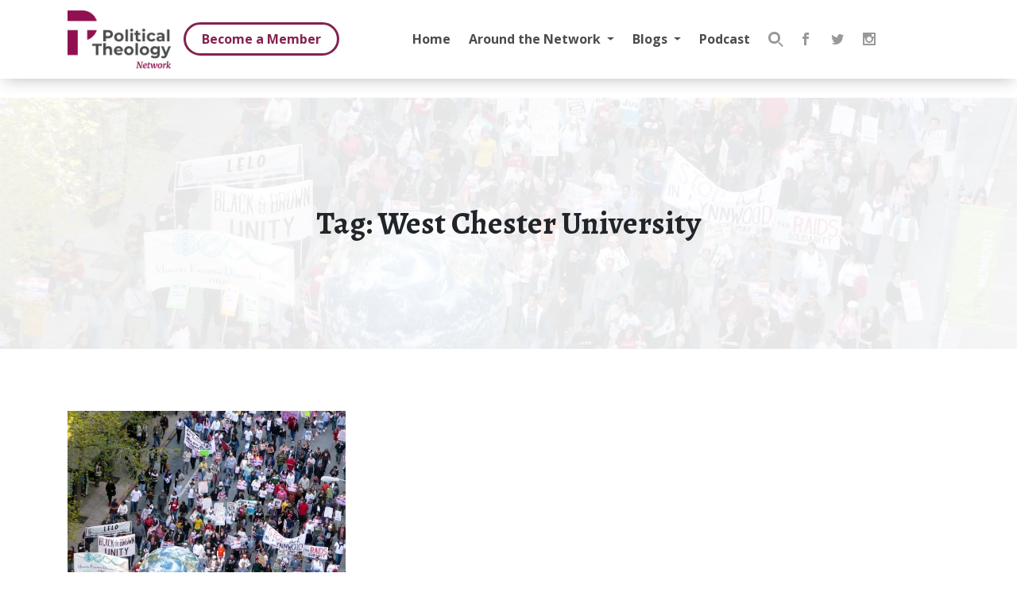

--- FILE ---
content_type: text/html; charset=UTF-8
request_url: https://politicaltheology.com/tag/west-chester-university/
body_size: 9977
content:
<!DOCTYPE html>
<html lang="en-US">
<head>
    <meta charset="UTF-8">
    <meta http-equiv="X-UA-Compatible" content="IE=edge">
    <meta name="viewport" content="width=device-width, initial-scale=1, shrink-to-fit=no">
    <meta name="mobile-web-app-capable" content="yes">
    <meta name="apple-mobile-web-app-capable" content="yes">
    <meta name="apple-mobile-web-app-title" content="Political Theology Network - Conversation at the intersection of religion and politics">
    <link rel="profile" href="https://gmpg.org/xfn/11">
    <link rel="pingback" href="https://politicaltheology.com/xmlrpc.php">
	<script>var et_site_url='https://politicaltheology.com';var et_post_id='0';function et_core_page_resource_fallback(a,b){"undefined"===typeof b&&(b=a.sheet.cssRules&&0===a.sheet.cssRules.length);b&&(a.onerror=null,a.onload=null,a.href?a.href=et_site_url+"/?et_core_page_resource="+a.id+et_post_id:a.src&&(a.src=et_site_url+"/?et_core_page_resource="+a.id+et_post_id))}
</script><title>Tag: West Chester University | Political Theology Network</title>

<!-- The SEO Framework by Sybre Waaijer -->
<link rel="canonical" href="https://politicaltheology.com/tag/west-chester-university/" />
<meta property="og:type" content="website" />
<meta property="og:locale" content="en_US" />
<meta property="og:site_name" content="Political Theology Network" />
<meta property="og:title" content="Tag: West Chester University | Political Theology Network" />
<meta property="og:url" content="https://politicaltheology.com/tag/west-chester-university/" />
<meta property="og:image" content="https://politicaltheology.com/wp-content/uploads/2018/01/logo-dark-1.png" />
<meta property="og:image:width" content="300" />
<meta property="og:image:height" content="168" />
<meta name="twitter:card" content="summary_large_image" />
<meta name="twitter:site" content="@poltheonetwork" />
<meta name="twitter:title" content="Tag: West Chester University | Political Theology Network" />
<meta name="twitter:image" content="https://politicaltheology.com/wp-content/uploads/2018/01/logo-dark-1.png" />
<meta name="google-site-verification" content="zbsxk6rif3jB8ka33bTlMZaOY9HrHERoish5K70CmZ0" />
<script type="application/ld+json">{"@context":"https://schema.org","@graph":[{"@type":"WebSite","@id":"https://politicaltheology.com/#/schema/WebSite","url":"https://politicaltheology.com/","name":"Political Theology Network","description":"Conversation at the intersection of religion and politics","inLanguage":"en-US","potentialAction":{"@type":"SearchAction","target":{"@type":"EntryPoint","urlTemplate":"https://politicaltheology.com/search/{search_term_string}/"},"query-input":"required name=search_term_string"},"publisher":{"@type":"Organization","@id":"https://politicaltheology.com/#/schema/Organization","name":"Political Theology Network","url":"https://politicaltheology.com/","logo":{"@type":"ImageObject","url":"https://politicaltheology.com/wp-content/uploads/2018/01/logo-dark-1.png","contentUrl":"https://politicaltheology.com/wp-content/uploads/2018/01/logo-dark-1.png","width":300,"height":168}}},{"@type":"CollectionPage","@id":"https://politicaltheology.com/tag/west-chester-university/","url":"https://politicaltheology.com/tag/west-chester-university/","name":"Tag: West Chester University | Political Theology Network","inLanguage":"en-US","isPartOf":{"@id":"https://politicaltheology.com/#/schema/WebSite"},"breadcrumb":{"@type":"BreadcrumbList","@id":"https://politicaltheology.com/#/schema/BreadcrumbList","itemListElement":[{"@type":"ListItem","position":1,"item":"https://politicaltheology.com/","name":"Political Theology Network"},{"@type":"ListItem","position":2,"name":"Tag: West Chester University"}]}}]}</script>
<!-- / The SEO Framework by Sybre Waaijer | 4.68ms meta | 0.07ms boot -->

<link rel='dns-prefetch' href='//stats.wp.com' />
<style id='wp-img-auto-sizes-contain-inline-css' type='text/css'>
img:is([sizes=auto i],[sizes^="auto," i]){contain-intrinsic-size:3000px 1500px}
/*# sourceURL=wp-img-auto-sizes-contain-inline-css */
</style>
<style id='wp-emoji-styles-inline-css' type='text/css'>

	img.wp-smiley, img.emoji {
		display: inline !important;
		border: none !important;
		box-shadow: none !important;
		height: 1em !important;
		width: 1em !important;
		margin: 0 0.07em !important;
		vertical-align: -0.1em !important;
		background: none !important;
		padding: 0 !important;
	}
/*# sourceURL=wp-emoji-styles-inline-css */
</style>
<link rel='stylesheet' id='wp-block-library-css' href='https://politicaltheology.com/wp-includes/css/dist/block-library/style.min.css?ver=6.9' type='text/css' media='all' />
<style id='global-styles-inline-css' type='text/css'>
:root{--wp--preset--aspect-ratio--square: 1;--wp--preset--aspect-ratio--4-3: 4/3;--wp--preset--aspect-ratio--3-4: 3/4;--wp--preset--aspect-ratio--3-2: 3/2;--wp--preset--aspect-ratio--2-3: 2/3;--wp--preset--aspect-ratio--16-9: 16/9;--wp--preset--aspect-ratio--9-16: 9/16;--wp--preset--color--black: #000;--wp--preset--color--cyan-bluish-gray: #abb8c3;--wp--preset--color--white: #fff;--wp--preset--color--pale-pink: #f78da7;--wp--preset--color--vivid-red: #cf2e2e;--wp--preset--color--luminous-vivid-orange: #ff6900;--wp--preset--color--luminous-vivid-amber: #fcb900;--wp--preset--color--light-green-cyan: #7bdcb5;--wp--preset--color--vivid-green-cyan: #00d084;--wp--preset--color--pale-cyan-blue: #8ed1fc;--wp--preset--color--vivid-cyan-blue: #0693e3;--wp--preset--color--vivid-purple: #9b51e0;--wp--preset--color--primary: #90104f;--wp--preset--color--dark: #3e4245;--wp--preset--color--grey: #e4e4e4;--wp--preset--color--light: #eee;--wp--preset--color--transparent: transparent;--wp--preset--gradient--vivid-cyan-blue-to-vivid-purple: linear-gradient(135deg,rgb(6,147,227) 0%,rgb(155,81,224) 100%);--wp--preset--gradient--light-green-cyan-to-vivid-green-cyan: linear-gradient(135deg,rgb(122,220,180) 0%,rgb(0,208,130) 100%);--wp--preset--gradient--luminous-vivid-amber-to-luminous-vivid-orange: linear-gradient(135deg,rgb(252,185,0) 0%,rgb(255,105,0) 100%);--wp--preset--gradient--luminous-vivid-orange-to-vivid-red: linear-gradient(135deg,rgb(255,105,0) 0%,rgb(207,46,46) 100%);--wp--preset--gradient--very-light-gray-to-cyan-bluish-gray: linear-gradient(135deg,rgb(238,238,238) 0%,rgb(169,184,195) 100%);--wp--preset--gradient--cool-to-warm-spectrum: linear-gradient(135deg,rgb(74,234,220) 0%,rgb(151,120,209) 20%,rgb(207,42,186) 40%,rgb(238,44,130) 60%,rgb(251,105,98) 80%,rgb(254,248,76) 100%);--wp--preset--gradient--blush-light-purple: linear-gradient(135deg,rgb(255,206,236) 0%,rgb(152,150,240) 100%);--wp--preset--gradient--blush-bordeaux: linear-gradient(135deg,rgb(254,205,165) 0%,rgb(254,45,45) 50%,rgb(107,0,62) 100%);--wp--preset--gradient--luminous-dusk: linear-gradient(135deg,rgb(255,203,112) 0%,rgb(199,81,192) 50%,rgb(65,88,208) 100%);--wp--preset--gradient--pale-ocean: linear-gradient(135deg,rgb(255,245,203) 0%,rgb(182,227,212) 50%,rgb(51,167,181) 100%);--wp--preset--gradient--electric-grass: linear-gradient(135deg,rgb(202,248,128) 0%,rgb(113,206,126) 100%);--wp--preset--gradient--midnight: linear-gradient(135deg,rgb(2,3,129) 0%,rgb(40,116,252) 100%);--wp--preset--font-size--small: 13px;--wp--preset--font-size--medium: 20px;--wp--preset--font-size--large: 36px;--wp--preset--font-size--x-large: 42px;--wp--preset--spacing--20: 0.44rem;--wp--preset--spacing--30: 0.67rem;--wp--preset--spacing--40: 1rem;--wp--preset--spacing--50: 1.5rem;--wp--preset--spacing--60: 2.25rem;--wp--preset--spacing--70: 3.38rem;--wp--preset--spacing--80: 5.06rem;--wp--preset--shadow--natural: 6px 6px 9px rgba(0, 0, 0, 0.2);--wp--preset--shadow--deep: 12px 12px 50px rgba(0, 0, 0, 0.4);--wp--preset--shadow--sharp: 6px 6px 0px rgba(0, 0, 0, 0.2);--wp--preset--shadow--outlined: 6px 6px 0px -3px rgb(255, 255, 255), 6px 6px rgb(0, 0, 0);--wp--preset--shadow--crisp: 6px 6px 0px rgb(0, 0, 0);}:where(.is-layout-flex){gap: 0.5em;}:where(.is-layout-grid){gap: 0.5em;}body .is-layout-flex{display: flex;}.is-layout-flex{flex-wrap: wrap;align-items: center;}.is-layout-flex > :is(*, div){margin: 0;}body .is-layout-grid{display: grid;}.is-layout-grid > :is(*, div){margin: 0;}:where(.wp-block-columns.is-layout-flex){gap: 2em;}:where(.wp-block-columns.is-layout-grid){gap: 2em;}:where(.wp-block-post-template.is-layout-flex){gap: 1.25em;}:where(.wp-block-post-template.is-layout-grid){gap: 1.25em;}.has-black-color{color: var(--wp--preset--color--black) !important;}.has-cyan-bluish-gray-color{color: var(--wp--preset--color--cyan-bluish-gray) !important;}.has-white-color{color: var(--wp--preset--color--white) !important;}.has-pale-pink-color{color: var(--wp--preset--color--pale-pink) !important;}.has-vivid-red-color{color: var(--wp--preset--color--vivid-red) !important;}.has-luminous-vivid-orange-color{color: var(--wp--preset--color--luminous-vivid-orange) !important;}.has-luminous-vivid-amber-color{color: var(--wp--preset--color--luminous-vivid-amber) !important;}.has-light-green-cyan-color{color: var(--wp--preset--color--light-green-cyan) !important;}.has-vivid-green-cyan-color{color: var(--wp--preset--color--vivid-green-cyan) !important;}.has-pale-cyan-blue-color{color: var(--wp--preset--color--pale-cyan-blue) !important;}.has-vivid-cyan-blue-color{color: var(--wp--preset--color--vivid-cyan-blue) !important;}.has-vivid-purple-color{color: var(--wp--preset--color--vivid-purple) !important;}.has-black-background-color{background-color: var(--wp--preset--color--black) !important;}.has-cyan-bluish-gray-background-color{background-color: var(--wp--preset--color--cyan-bluish-gray) !important;}.has-white-background-color{background-color: var(--wp--preset--color--white) !important;}.has-pale-pink-background-color{background-color: var(--wp--preset--color--pale-pink) !important;}.has-vivid-red-background-color{background-color: var(--wp--preset--color--vivid-red) !important;}.has-luminous-vivid-orange-background-color{background-color: var(--wp--preset--color--luminous-vivid-orange) !important;}.has-luminous-vivid-amber-background-color{background-color: var(--wp--preset--color--luminous-vivid-amber) !important;}.has-light-green-cyan-background-color{background-color: var(--wp--preset--color--light-green-cyan) !important;}.has-vivid-green-cyan-background-color{background-color: var(--wp--preset--color--vivid-green-cyan) !important;}.has-pale-cyan-blue-background-color{background-color: var(--wp--preset--color--pale-cyan-blue) !important;}.has-vivid-cyan-blue-background-color{background-color: var(--wp--preset--color--vivid-cyan-blue) !important;}.has-vivid-purple-background-color{background-color: var(--wp--preset--color--vivid-purple) !important;}.has-black-border-color{border-color: var(--wp--preset--color--black) !important;}.has-cyan-bluish-gray-border-color{border-color: var(--wp--preset--color--cyan-bluish-gray) !important;}.has-white-border-color{border-color: var(--wp--preset--color--white) !important;}.has-pale-pink-border-color{border-color: var(--wp--preset--color--pale-pink) !important;}.has-vivid-red-border-color{border-color: var(--wp--preset--color--vivid-red) !important;}.has-luminous-vivid-orange-border-color{border-color: var(--wp--preset--color--luminous-vivid-orange) !important;}.has-luminous-vivid-amber-border-color{border-color: var(--wp--preset--color--luminous-vivid-amber) !important;}.has-light-green-cyan-border-color{border-color: var(--wp--preset--color--light-green-cyan) !important;}.has-vivid-green-cyan-border-color{border-color: var(--wp--preset--color--vivid-green-cyan) !important;}.has-pale-cyan-blue-border-color{border-color: var(--wp--preset--color--pale-cyan-blue) !important;}.has-vivid-cyan-blue-border-color{border-color: var(--wp--preset--color--vivid-cyan-blue) !important;}.has-vivid-purple-border-color{border-color: var(--wp--preset--color--vivid-purple) !important;}.has-vivid-cyan-blue-to-vivid-purple-gradient-background{background: var(--wp--preset--gradient--vivid-cyan-blue-to-vivid-purple) !important;}.has-light-green-cyan-to-vivid-green-cyan-gradient-background{background: var(--wp--preset--gradient--light-green-cyan-to-vivid-green-cyan) !important;}.has-luminous-vivid-amber-to-luminous-vivid-orange-gradient-background{background: var(--wp--preset--gradient--luminous-vivid-amber-to-luminous-vivid-orange) !important;}.has-luminous-vivid-orange-to-vivid-red-gradient-background{background: var(--wp--preset--gradient--luminous-vivid-orange-to-vivid-red) !important;}.has-very-light-gray-to-cyan-bluish-gray-gradient-background{background: var(--wp--preset--gradient--very-light-gray-to-cyan-bluish-gray) !important;}.has-cool-to-warm-spectrum-gradient-background{background: var(--wp--preset--gradient--cool-to-warm-spectrum) !important;}.has-blush-light-purple-gradient-background{background: var(--wp--preset--gradient--blush-light-purple) !important;}.has-blush-bordeaux-gradient-background{background: var(--wp--preset--gradient--blush-bordeaux) !important;}.has-luminous-dusk-gradient-background{background: var(--wp--preset--gradient--luminous-dusk) !important;}.has-pale-ocean-gradient-background{background: var(--wp--preset--gradient--pale-ocean) !important;}.has-electric-grass-gradient-background{background: var(--wp--preset--gradient--electric-grass) !important;}.has-midnight-gradient-background{background: var(--wp--preset--gradient--midnight) !important;}.has-small-font-size{font-size: var(--wp--preset--font-size--small) !important;}.has-medium-font-size{font-size: var(--wp--preset--font-size--medium) !important;}.has-large-font-size{font-size: var(--wp--preset--font-size--large) !important;}.has-x-large-font-size{font-size: var(--wp--preset--font-size--x-large) !important;}
/*# sourceURL=global-styles-inline-css */
</style>

<style id='classic-theme-styles-inline-css' type='text/css'>
/*! This file is auto-generated */
.wp-block-button__link{color:#fff;background-color:#32373c;border-radius:9999px;box-shadow:none;text-decoration:none;padding:calc(.667em + 2px) calc(1.333em + 2px);font-size:1.125em}.wp-block-file__button{background:#32373c;color:#fff;text-decoration:none}
/*# sourceURL=/wp-includes/css/classic-themes.min.css */
</style>
<link rel='stylesheet' id='ppress-frontend-css' href='https://politicaltheology.com/wp-content/plugins/wp-user-avatar/assets/css/frontend.min.css?ver=4.16.8' type='text/css' media='all' />
<link rel='stylesheet' id='ppress-flatpickr-css' href='https://politicaltheology.com/wp-content/plugins/wp-user-avatar/assets/flatpickr/flatpickr.min.css?ver=4.16.8' type='text/css' media='all' />
<link rel='stylesheet' id='ppress-select2-css' href='https://politicaltheology.com/wp-content/plugins/wp-user-avatar/assets/select2/select2.min.css?ver=6.9' type='text/css' media='all' />
<link rel='stylesheet' id='et_monarch-css-css' href='https://politicaltheology.com/wp-content/plugins/monarch/css/style.css?ver=1.4.14' type='text/css' media='all' />
<link rel='stylesheet' id='theme-css-css' href='https://politicaltheology.com/wp-content/themes/pt/assets/css/theme.css?ver=1.0.552' type='text/css' media='all' />
<script type="text/javascript" src="https://politicaltheology.com/wp-includes/js/jquery/jquery.min.js?ver=3.7.1" id="jquery-core-js"></script>
<script type="text/javascript" src="https://politicaltheology.com/wp-includes/js/jquery/jquery-migrate.min.js?ver=3.4.1" id="jquery-migrate-js"></script>
<script type="text/javascript" src="https://politicaltheology.com/wp-content/plugins/wp-user-avatar/assets/flatpickr/flatpickr.min.js?ver=4.16.8" id="ppress-flatpickr-js"></script>
<script type="text/javascript" src="https://politicaltheology.com/wp-content/plugins/wp-user-avatar/assets/select2/select2.min.js?ver=4.16.8" id="ppress-select2-js"></script>
<link rel="https://api.w.org/" href="https://politicaltheology.com/wp-json/" /><link rel="alternate" title="JSON" type="application/json" href="https://politicaltheology.com/wp-json/wp/v2/tags/3902" /><link rel="EditURI" type="application/rsd+xml" title="RSD" href="https://politicaltheology.com/xmlrpc.php?rsd" />
            <script type="text/javascript"><!--
                                function powerpress_pinw(pinw_url){window.open(pinw_url, 'PowerPressPlayer','toolbar=0,status=0,resizable=1,width=460,height=320');	return false;}
                //-->

                // tabnab protection
                window.addEventListener('load', function () {
                    // make all links have rel="noopener noreferrer"
                    document.querySelectorAll('a[target="_blank"]').forEach(link => {
                        link.setAttribute('rel', 'noopener noreferrer');
                    });
                });
            </script>
            <script>document.documentElement.className += " js";</script>
	<style>img#wpstats{display:none}</style>
		<!-- GA -->
  <script async src="https://www.googletagmanager.com/gtag/js?id=G-57HNQSM48P"></script>
  <script>
      window.dataLayer = window.dataLayer || [];
      function gtag(){dataLayer.push(arguments);}
      gtag('js', new Date());

      // GA4 Property
      gtag('config', 'G-57HNQSM48P', {
        'cookie_domain': 'politicaltheology.com',
        'cookie_flags': 'samesite=none;secure'
      });

      // Google Tag
      gtag('config', 'GT-WPFFJNMG');
      gtag('set', 'linker', {'domains': ['politicaltheology.com']});
  </script>
  <link rel="preload" href="https://politicaltheology.com/wp-content/plugins/bloom/core/admin/fonts/modules.ttf" as="font" crossorigin="anonymous"><style type="text/css" id="et-social-custom-css">
				 .et_monarch .widget_monarchwidget .et_social_networks ul li, .et_monarch .widget_monarchwidget.et_social_circle li i { background: #ffffff !important; } .et_monarch .widget_monarchwidget.et_social_rounded .et_social_icons_container li:hover, .et_monarch .widget_monarchwidget.et_social_rectangle .et_social_icons_container li:hover, .et_monarch .widget_monarchwidget.et_social_circle .et_social_icons_container li:hover i.et_social_icon { background: #f2f2f2 !important; } 
			</style><link rel="icon" href="https://politicaltheology.com/wp-content/uploads/2018/01/favicon-1-45x45.png" sizes="32x32" />
<link rel="icon" href="https://politicaltheology.com/wp-content/uploads/2018/01/favicon-1.png" sizes="192x192" />
<link rel="apple-touch-icon" href="https://politicaltheology.com/wp-content/uploads/2018/01/favicon-1.png" />
<meta name="msapplication-TileImage" content="https://politicaltheology.com/wp-content/uploads/2018/01/favicon-1.png" />
<link rel='stylesheet' id='et-gf-open-sans-css' href='https://fonts.googleapis.com/css?family=Open+Sans:300italic,400italic,600italic,700italic,800italic,400,300,600,700,800&#038;subset=latin,cyrillic-ext,greek-ext,greek,vietnamese,latin-ext,cyrillic' type='text/css' media='all' />
</head>

<body class="archive tag-west-chester-university tag-3902 wp-custom-logo wp-theme-pt et_bloom et_monarch group-blog hfeed">

<div class="rpi-progress-bar" role="progressbar"
     aria-valuemin="0" aria-valuemax="100" aria-valuenow="0">
    <div class="rpi-progress-bar__position" aria-hidden="true"></div>
    <div class="rpi-progress-bar__percentage"></div>
</div>

<div id="rpi-progress-bar-container" role="progressbar"
     aria-valuemin="0" aria-valuemax="100" aria-valuenow="0">
    <div class="rpi-progress-bar-container__position" aria-hidden="true"></div>
    <div class="rpi-progress-bar-container__percentage"></div>
</div>

<header class="wrapper-fluid wrapper-navbar" id="wrapper-navbar">
xbn .
    <a class="skip-link screen-reader-text sr-only" href="#content">
		Skip to content    </a>

    <nav id="navbar" class="navbar-expand-lg js-scroll-trigger fixed-top navbar-fixed ">
        <div class="navbar">
            <div class="container">
                <div id="logo">
					<a href="https://politicaltheology.com/" class="navbar-brand custom-logo-link" rel="home"><img width="300" height="168" src="https://politicaltheology.com/wp-content/uploads/2018/01/logo-dark-1.png" class="img-fluid" alt="Political Theology Network" decoding="async" fetchpriority="high" srcset="https://politicaltheology.com/wp-content/uploads/2018/01/logo-dark-1.png 300w, https://politicaltheology.com/wp-content/uploads/2018/01/logo-dark-1-150x84.png 150w" sizes="(max-width: 300px) 100vw, 300px" /></a>                </div>
				<!-- wp:buttons {"className":"member-buttons"} -->
<div class="wp-block-buttons member-buttons"><!-- wp:button {"className":"is-style-outline"} -->
<div class="wp-block-button is-style-outline"><a class="wp-block-button__link" href="//politicaltheology.com/membership/">Become a Member</a></div>
<!-- /wp:button --></div>
<!-- /wp:buttons -->                <button class="navbar-toggler hamburger hamburger--spring" type="button"
                        data-toggle="collapse" data-target=".navbarNavDropdown"
                        aria-controls="navbarNavDropdown" aria-expanded="false" aria-label="Toggle navigation">
					<span class="hamburger-box">
						<span class="hamburger-inner"></span>
					</span>
                    <span class="hamburger-label">MENU</span>
                </button>
				<div class="main-menu collapse navbar-collapse navbarNavDropdown"><ul id="main-menu" class="navbar-nav ml-auto"><li id="menu-item-63478" class="menu-item menu-item-type-post_type menu-item-object-page menu-item-home nav-item menu-item-63478"><a title="Home" href="https://politicaltheology.com/" class="nav-link">Home</a></li>
<li id="menu-item-69846" class="menu-item menu-item-type-custom menu-item-object-custom menu-item-has-children nav-item menu-item-69846 dropdown"><a title="Around the Network" href="#" data-toggle="dropdown" class="nav-link dropdown-toggle">Around the Network <span class="caret"></span></a>
<ul class=" dropdown-menu" role="menu">
	<li id="menu-item-69847" class="menu-item menu-item-type-taxonomy menu-item-object-category nav-item menu-item-69847"><a title="PTN Announcements" href="https://politicaltheology.com/category/around-the-network/" class="nav-link">PTN Announcements</a></li>
	<li id="menu-item-69848" class="menu-item menu-item-type-post_type menu-item-object-page nav-item menu-item-69848"><a title="About the Political Theology Network" href="https://politicaltheology.com/about/" class="nav-link">About the Political Theology Network</a></li>
</ul>
</li>
<li id="menu-item-69849" class="menu-item menu-item-type-custom menu-item-object-custom menu-item-has-children nav-item menu-item-69849 dropdown"><a title="Blogs" href="#" data-toggle="dropdown" class="nav-link dropdown-toggle">Blogs <span class="caret"></span></a>
<ul class=" dropdown-menu" role="menu">
	<li id="menu-item-63497" class="menu-item menu-item-type-post_type menu-item-object-page nav-item menu-item-63497"><a title="Symposia" href="https://politicaltheology.com/symposia/" class="nav-link">Symposia</a></li>
	<li id="menu-item-70806" class="menu-item menu-item-type-taxonomy menu-item-object-category nav-item menu-item-70806"><a title="Politics of Scripture" href="https://politicaltheology.com/category/politics-of-scripture/" class="nav-link">Politics of Scripture</a></li>
	<li id="menu-item-70437" class="menu-item menu-item-type-post_type menu-item-object-symposium nav-item menu-item-70437"><a title="Critical Theory for Political Theology: Theorists" href="https://politicaltheology.com/symposium/critical-theory-for-political-theology-2-0/" class="nav-link">Critical Theory for Political Theology: Theorists</a></li>
	<li id="menu-item-72557" class="menu-item menu-item-type-post_type menu-item-object-symposium nav-item menu-item-72557"><a title="Critical Theory for Political Theology: Keywords" href="https://politicaltheology.com/symposium/critical-theory-for-political-theology-keywords/" class="nav-link">Critical Theory for Political Theology: Keywords</a></li>
	<li id="menu-item-71946" class="menu-item menu-item-type-post_type menu-item-object-page nav-item menu-item-71946"><a title="The Brink" href="https://politicaltheology.com/the-brink/" class="nav-link">The Brink</a></li>
	<li id="menu-item-72489" class="menu-item menu-item-type-post_type menu-item-object-page nav-item menu-item-72489"><a title="Catholic Re-Visions" href="https://politicaltheology.com/catholic-re-visions/" class="nav-link">Catholic Re-Visions</a></li>
	<li id="menu-item-63500" class="menu-item menu-item-type-post_type menu-item-object-page current_page_parent nav-item menu-item-63500"><a title="Essays" href="https://politicaltheology.com/essays/" class="nav-link">Essays</a></li>
	<li id="menu-item-73551" class="menu-item menu-item-type-taxonomy menu-item-object-category nav-item menu-item-73551"><a title="Quick Takes" href="https://politicaltheology.com/category/quick-takes/" class="nav-link">Quick Takes</a></li>
</ul>
</li>
<li id="menu-item-65522" class="menu-item menu-item-type-custom menu-item-object-custom nav-item menu-item-65522"><a title="Podcast" href="//politicaltheology.com/assembly-podcast/" class="nav-link">Podcast</a></li>
</ul></div>                    <div class="header-widgets collapse navbar-collapse navbarNavDropdown">
						<aside id="text-5" class="widget widget_text">			<div class="textwidget"><!-- wp:buttons {"className":"member-buttons"} -->
<div class="wp-block-buttons member-buttons"><!-- wp:button {"className":"is-style-outline"} -->
<div class="wp-block-button is-style-outline"><a class="wp-block-button__link" href="//politicaltheology.com/membership/">Become a Member</a></div>
<!-- /wp:button --></div>
<!-- /wp:buttons -->
</div>
		</aside><aside id="search-2" class="widget widget_search"><form role="search" method="get" class="search-form" action="https://politicaltheology.com/">
    <label>
        <span class="screen-reader-text">Search for:</span>
        <input class="field form-control" name="s" type="search"
               placeholder="Search …" onkeyup="controlButtonViaInput(this)"
               value="">
        <button type="submit" class="search" value="Search" disabled>Submit</button>
    </label>
</form>
</aside><aside id="monarchwidget-3" class="widget widget_monarchwidget"><div class="et_social_networks et_social_autowidth et_social_simple et_social_circle et_social_left et_social_nospace et_social_mobile_on et_social_outer_dark widget_monarchwidget">
					
					
					<ul class="et_social_icons_container"><li class="et_social_facebook">
						<a href="https://www.facebook.com/politicaltheologytoday/" class="et_social_follow" data-social_name="facebook" data-social_type="follow" data-post_id="0" target="_blank">
							<i class="et_social_icon et_social_icon_facebook"></i>
							
							<span class="et_social_overlay"></span>
						</a>
					</li><li class="et_social_twitter">
						<a href="https://twitter.com/PolTheoNetwork" class="et_social_follow" data-social_name="twitter" data-social_type="follow" data-post_id="0" target="_blank">
							<i class="et_social_icon et_social_icon_twitter"></i>
							
							<span class="et_social_overlay"></span>
						</a>
					</li><li class="et_social_instagram">
						<a href="https://www.instagram.com/poltheonetwork/" class="et_social_follow" data-social_name="instagram" data-social_type="follow" data-post_id="0" target="_blank">
							<i class="et_social_icon et_social_icon_instagram"></i>
							
							<span class="et_social_overlay"></span>
						</a>
					</li></ul>
				</div></aside>                    </div>
				            </div>
        </div>

		    </nav>
</header>
<div class="hfeed site" id="page">
            <header id="page-heading" class="wrapper entry-header background-img" style="background-image:url('https://politicaltheology.com/wp-content/uploads/2019/10/2458411840_d6ca3e870a_k-1920x700.jpg ')">
				            <div class="col align-self-center">
                <h1>Tag: <span>West Chester University</span></h1>
            </div>
		        </header>
		    <div class="wrapper" id="archive-wrapper">
        <div class="container" id="content" tabindex="-1">
            <div class="row">
				<div class="col-lg-4 col-md-6 pb-4">
<div class="post-md pb-4">
	<a href="https://politicaltheology.com/down-to-earth/"><div class="background-img"><img src="https://politicaltheology.com/wp-content/uploads/2019/10/2458411840_d6ca3e870a_k-600x600.jpg" alt="Down to Earth"></div></a>    <div class="wrapper meta pb-0 pt-3">
        <div class="container">
            <div class="row">
                <div>
                    <div class="small"><span class="categories"><a href="https://politicaltheology.com/category/around-the-network/" rel="category tag">Around the Network</a></span></div>
                    <h4 class="post-title">
						                            <a href="https://politicaltheology.com/down-to-earth/">Down to Earth</a>
						
                    </h4>


										                </div>
            </div>
            <div class="row">
                <div class="excerpt-small">
					<div class="excerpt"><p>Join us for a lecture and conversation with leading ecofeminist theologian and feminist philosopher of religion Dr. Catherine Keller.</p>
</div>
					                        <div class="small"><div class="names">		<span class="byline">
			<span class="author vcard"><span class="by-author">By</span> <a class="url fn n" href="https://politicaltheology.com/author/announcements/">Announcements</a></span>
		</span></div></div>
						<time class="entry-date published" datetime="2019-10-03T16:09:57-04:00">October 3, 2019</time>						                </div>
            </div>
			        </div>
    </div>
</div>


</div>            </div>
        </div>
    </div>

</div>

<footer class="wrapper wrapper-md">

	
    <div class="container">
        <div class="row">
            <div class="col-lg col-md-4">
				<aside id="media_image-2" class="widget widget_media_image"><img width="150" height="150" src="https://politicaltheology.com/wp-content/uploads/2020/06/logo-white.svg" class="image wp-image-68842  attachment-thumbnail size-thumbnail" alt="" style="max-width: 100%; height: auto;" decoding="async" loading="lazy" srcset="https://politicaltheology.com/wp-content/uploads//2020/06/logo-white.svg 150w, https://politicaltheology.com/wp-content/uploads//2020/06/logo-white.svg 300w, https://politicaltheology.com/wp-content/uploads//2020/06/logo-white.svg 1024w, https://politicaltheology.com/wp-content/uploads//2020/06/logo-white.svg 100w" sizes="auto, (max-width: 150px) 100vw, 150px" /></aside><aside id="nav_menu-3" class="widget widget_nav_menu"><div class="menu-footer-container"><ul id="menu-footer" class="menu"><li id="menu-item-63714" class="menu-item menu-item-type-post_type menu-item-object-page menu-item-63714"><a href="https://politicaltheology.com/about/">About the Political Theology Network</a></li>
<li id="menu-item-63568" class="menu-item menu-item-type-post_type menu-item-object-page menu-item-63568"><a href="https://politicaltheology.com/submissions/">Submissions</a></li>
<li id="menu-item-63582" class="menu-item menu-item-type-post_type menu-item-object-page menu-item-63582"><a href="https://politicaltheology.com/masthead/">Masthead</a></li>
<li id="menu-item-69845" class="menu-item menu-item-type-post_type menu-item-object-page menu-item-69845"><a href="https://politicaltheology.com/login/">Login</a></li>
</ul></div></aside>            </div>
            <div class="col-lg-6 col-md-8">
				<aside id="displaycategorieswidget-2" class="widget DisplayCategoriesWidget"><h3 class="widget-title"> </h3><ul class='dcw'>	<li class="cat-item cat-item-1492"><a href="https://politicaltheology.com/category/around-the-network/">Around the Network</a>
</li>
	<li class="cat-item cat-item-3732"><a href="https://politicaltheology.com/category/body-politics/">Body Politics</a>
</li>
	<li class="cat-item cat-item-4962"><a href="https://politicaltheology.com/category/catholic-re-visions/">Catholic Re-Visions</a>
</li>
	<li class="cat-item cat-item-4284"><a href="https://politicaltheology.com/category/critical-theory-2-0/">Critical Theory for Political Theology 2.0</a>
</li>
	<li class="cat-item cat-item-5417"><a href="https://politicaltheology.com/category/critical-theory-for-political-theology-3-0/">Critical Theory for Political Theology 3.0</a>
</li>
	<li class="cat-item cat-item-3688"><a href="https://politicaltheology.com/category/ecology/">Ecology</a>
</li>
	<li class="cat-item cat-item-1490"><a href="https://politicaltheology.com/category/essays/">Essays</a>
</li>
	<li class="cat-item cat-item-3689"><a href="https://politicaltheology.com/category/history/">History</a>
</li>
	<li class="cat-item cat-item-3733"><a href="https://politicaltheology.com/category/justice/">Justice</a>
</li>
	<li class="cat-item cat-item-5088"><a href="https://politicaltheology.com/category/literature-and-political-theology/">Literature and Political Theology</a>
</li>
	<li class="cat-item cat-item-3734"><a href="https://politicaltheology.com/category/pedagogy/">Pedagogy</a>
</li>
	<li class="cat-item cat-item-42"><a href="https://politicaltheology.com/category/politics-of-scripture/">Politics of Scripture</a>
</li>
	<li class="cat-item cat-item-2554"><a href="https://politicaltheology.com/category/quick-takes/">Quick Takes</a>
</li>
	<li class="cat-item cat-item-4340"><a href="https://politicaltheology.com/category/religionandpubliclife/">Religion and the Public Life</a>
</li>
	<li class="cat-item cat-item-3735"><a href="https://politicaltheology.com/category/sacred-texts/">Sacred Texts</a>
</li>
	<li class="cat-item cat-item-3736"><a href="https://politicaltheology.com/category/states-of-exception/">States of Exception</a>
</li>
	<li class="cat-item cat-item-4417"><a href="https://politicaltheology.com/category/synthetic-religions/">Synthetic Religions</a>
</li>
	<li class="cat-item cat-item-4416"><a href="https://politicaltheology.com/category/the-brink/">The Brink</a>
</li>
	<li class="cat-item cat-item-3727"><a href="https://politicaltheology.com/category/traditions/">Traditions</a>
</li>
</ul></aside>            </div>
            <div class="col-lg">
				<aside id="text-4" class="widget widget_text">			<div class="textwidget"><!-- wp:buttons {"className":"member-buttons"} -->
<div class="wp-block-buttons member-buttons"><!-- wp:button {"className":"is-style-outline"} -->
<div class="wp-block-button is-style-outline"><a class="wp-block-button__link" href="//politicaltheology.com/membership/">Become a Member</a></div>
<!-- /wp:button --></div>
<!-- /wp:buttons -->
</div>
		</aside>            </div>
        </div>
    </div>

    <div id="footer-bottom" class="container">
        <div class="row pt-5">
            <div class="col-sm">
                <div class="copyright">© 2026 Political Theology
                </div>
            </div>
        </div>
    </div><!-- container end -->
</footer class="wrapper wrapper-md">


<script type="speculationrules">
{"prefetch":[{"source":"document","where":{"and":[{"href_matches":"/*"},{"not":{"href_matches":["/wp-*.php","/wp-admin/*","/wp-content/uploads/*","/wp-content/*","/wp-content/plugins/*","/wp-content/themes/pt/*","/*\\?(.+)"]}},{"not":{"selector_matches":"a[rel~=\"nofollow\"]"}},{"not":{"selector_matches":".no-prefetch, .no-prefetch a"}}]},"eagerness":"conservative"}]}
</script>
<script type="text/javascript" id="ppress-frontend-script-js-extra">
/* <![CDATA[ */
var pp_ajax_form = {"ajaxurl":"https://politicaltheology.com/wp-admin/admin-ajax.php","confirm_delete":"Are you sure?","deleting_text":"Deleting...","deleting_error":"An error occurred. Please try again.","nonce":"7536a47082","disable_ajax_form":"false","is_checkout":"0","is_checkout_tax_enabled":"0","is_checkout_autoscroll_enabled":"true"};
//# sourceURL=ppress-frontend-script-js-extra
/* ]]> */
</script>
<script type="text/javascript" src="https://politicaltheology.com/wp-content/plugins/wp-user-avatar/assets/js/frontend.min.js?ver=4.16.8" id="ppress-frontend-script-js"></script>
<script type="text/javascript" src="https://politicaltheology.com/wp-content/plugins/monarch/js/idle-timer.min.js?ver=1.4.14" id="et_monarch-idle-js"></script>
<script type="text/javascript" id="et_monarch-custom-js-js-extra">
/* <![CDATA[ */
var monarchSettings = {"ajaxurl":"https://politicaltheology.com/wp-admin/admin-ajax.php","pageurl":"","stats_nonce":"c32b0518de","share_counts":"9a15141869","follow_counts":"49f0a09811","total_counts":"5bf092337c","media_single":"15f803ede0","media_total":"ccd64683d2","generate_all_window_nonce":"43cc30cb65","no_img_message":"No images available for sharing on this page"};
//# sourceURL=et_monarch-custom-js-js-extra
/* ]]> */
</script>
<script type="text/javascript" src="https://politicaltheology.com/wp-content/plugins/monarch/js/custom.js?ver=1.4.14" id="et_monarch-custom-js-js"></script>
<script type="text/javascript" src="https://politicaltheology.com/wp-content/plugins/bloom/core/admin/js/common.js?ver=4.9.3" id="et-core-common-js"></script>
<script type="text/javascript" id="jetpack-stats-js-before">
/* <![CDATA[ */
_stq = window._stq || [];
_stq.push([ "view", {"v":"ext","blog":"188745503","post":"0","tz":"-5","srv":"politicaltheology.com","arch_tag":"west-chester-university","arch_results":"1","j":"1:15.4"} ]);
_stq.push([ "clickTrackerInit", "188745503", "0" ]);
//# sourceURL=jetpack-stats-js-before
/* ]]> */
</script>
<script type="text/javascript" src="https://stats.wp.com/e-202605.js" id="jetpack-stats-js" defer="defer" data-wp-strategy="defer"></script>
<script type="text/javascript" src="https://politicaltheology.com/wp-content/themes/pt/assets/js/theme.js?ver=1.0.552" id="theme-js-js"></script>
<script id="wp-emoji-settings" type="application/json">
{"baseUrl":"https://s.w.org/images/core/emoji/17.0.2/72x72/","ext":".png","svgUrl":"https://s.w.org/images/core/emoji/17.0.2/svg/","svgExt":".svg","source":{"concatemoji":"https://politicaltheology.com/wp-includes/js/wp-emoji-release.min.js?ver=6.9"}}
</script>
<script type="module">
/* <![CDATA[ */
/*! This file is auto-generated */
const a=JSON.parse(document.getElementById("wp-emoji-settings").textContent),o=(window._wpemojiSettings=a,"wpEmojiSettingsSupports"),s=["flag","emoji"];function i(e){try{var t={supportTests:e,timestamp:(new Date).valueOf()};sessionStorage.setItem(o,JSON.stringify(t))}catch(e){}}function c(e,t,n){e.clearRect(0,0,e.canvas.width,e.canvas.height),e.fillText(t,0,0);t=new Uint32Array(e.getImageData(0,0,e.canvas.width,e.canvas.height).data);e.clearRect(0,0,e.canvas.width,e.canvas.height),e.fillText(n,0,0);const a=new Uint32Array(e.getImageData(0,0,e.canvas.width,e.canvas.height).data);return t.every((e,t)=>e===a[t])}function p(e,t){e.clearRect(0,0,e.canvas.width,e.canvas.height),e.fillText(t,0,0);var n=e.getImageData(16,16,1,1);for(let e=0;e<n.data.length;e++)if(0!==n.data[e])return!1;return!0}function u(e,t,n,a){switch(t){case"flag":return n(e,"\ud83c\udff3\ufe0f\u200d\u26a7\ufe0f","\ud83c\udff3\ufe0f\u200b\u26a7\ufe0f")?!1:!n(e,"\ud83c\udde8\ud83c\uddf6","\ud83c\udde8\u200b\ud83c\uddf6")&&!n(e,"\ud83c\udff4\udb40\udc67\udb40\udc62\udb40\udc65\udb40\udc6e\udb40\udc67\udb40\udc7f","\ud83c\udff4\u200b\udb40\udc67\u200b\udb40\udc62\u200b\udb40\udc65\u200b\udb40\udc6e\u200b\udb40\udc67\u200b\udb40\udc7f");case"emoji":return!a(e,"\ud83e\u1fac8")}return!1}function f(e,t,n,a){let r;const o=(r="undefined"!=typeof WorkerGlobalScope&&self instanceof WorkerGlobalScope?new OffscreenCanvas(300,150):document.createElement("canvas")).getContext("2d",{willReadFrequently:!0}),s=(o.textBaseline="top",o.font="600 32px Arial",{});return e.forEach(e=>{s[e]=t(o,e,n,a)}),s}function r(e){var t=document.createElement("script");t.src=e,t.defer=!0,document.head.appendChild(t)}a.supports={everything:!0,everythingExceptFlag:!0},new Promise(t=>{let n=function(){try{var e=JSON.parse(sessionStorage.getItem(o));if("object"==typeof e&&"number"==typeof e.timestamp&&(new Date).valueOf()<e.timestamp+604800&&"object"==typeof e.supportTests)return e.supportTests}catch(e){}return null}();if(!n){if("undefined"!=typeof Worker&&"undefined"!=typeof OffscreenCanvas&&"undefined"!=typeof URL&&URL.createObjectURL&&"undefined"!=typeof Blob)try{var e="postMessage("+f.toString()+"("+[JSON.stringify(s),u.toString(),c.toString(),p.toString()].join(",")+"));",a=new Blob([e],{type:"text/javascript"});const r=new Worker(URL.createObjectURL(a),{name:"wpTestEmojiSupports"});return void(r.onmessage=e=>{i(n=e.data),r.terminate(),t(n)})}catch(e){}i(n=f(s,u,c,p))}t(n)}).then(e=>{for(const n in e)a.supports[n]=e[n],a.supports.everything=a.supports.everything&&a.supports[n],"flag"!==n&&(a.supports.everythingExceptFlag=a.supports.everythingExceptFlag&&a.supports[n]);var t;a.supports.everythingExceptFlag=a.supports.everythingExceptFlag&&!a.supports.flag,a.supports.everything||((t=a.source||{}).concatemoji?r(t.concatemoji):t.wpemoji&&t.twemoji&&(r(t.twemoji),r(t.wpemoji)))});
//# sourceURL=https://politicaltheology.com/wp-includes/js/wp-emoji-loader.min.js
/* ]]> */
</script>

<script defer src="https://static.cloudflareinsights.com/beacon.min.js/vcd15cbe7772f49c399c6a5babf22c1241717689176015" integrity="sha512-ZpsOmlRQV6y907TI0dKBHq9Md29nnaEIPlkf84rnaERnq6zvWvPUqr2ft8M1aS28oN72PdrCzSjY4U6VaAw1EQ==" data-cf-beacon='{"version":"2024.11.0","token":"ae8a483cbdfe4cd28902e9ef399beaa1","r":1,"server_timing":{"name":{"cfCacheStatus":true,"cfEdge":true,"cfExtPri":true,"cfL4":true,"cfOrigin":true,"cfSpeedBrain":true},"location_startswith":null}}' crossorigin="anonymous"></script>
</body>
</html>



--- FILE ---
content_type: image/svg+xml
request_url: https://politicaltheology.com/wp-content/uploads//2020/06/logo-white.svg
body_size: 5378
content:
<?xml version="1.0" encoding="UTF-8" standalone="no"?><!DOCTYPE svg PUBLIC "-//W3C//DTD SVG 1.1//EN" "http://www.w3.org/Graphics/SVG/1.1/DTD/svg11.dtd"><svg width="100%" height="100%" viewBox="0 0 1150 642" version="1.1" xmlns="http://www.w3.org/2000/svg" xmlns:xlink="http://www.w3.org/1999/xlink" xml:space="preserve" xmlns:serif="http://www.serif.com/" style="fill-rule:evenodd;clip-rule:evenodd;stroke-linejoin:round;stroke-miterlimit:2;"><g id="logo-white"><path d="M0.359,117.343l0,-116.988l166.868,0l1.079,0.003c74.255,0.471 137.069,49.546 158.193,116.985l-326.14,0Zm114.133,376.826l-114.133,0l0,-275.743l114.133,0l0,275.743Zm105.471,-168.597l0,-107.146l106.115,0c-16.265,50.432 -55.897,90.408 -106.115,107.146Z" style="fill:#fff;"/><path d="M838.314,574.563l-6.222,1.182l-9.733,65.666l-13.24,0l-19.975,-49.948l-3.323,-11.33l-5.846,55.281l8.233,1.369l-0.421,4.628l-24.046,0l0.374,-4.58l6.735,-1.369l8.328,-59.717l-7.438,-1.182l0.75,-5.004l21.567,0l19.367,49.003l3.51,10.95l6.501,-53.814l-7.577,-1.135l0.513,-5.004l22.456,0l-0.513,5.004Zm39.181,34.983c-3.32,3.058 -7.307,5.344 -11.955,6.849c-4.647,1.509 -8.965,2.261 -12.957,2.261c-0.095,2.811 0.178,5.367 0.819,7.673c0.639,2.302 1.667,4.134 3.086,5.492c1.419,1.357 3.22,2.035 5.403,2.035c5.336,0 10.279,-2.431 14.832,-7.296l2.62,4.369c-1.028,1.536 -2.511,3.111 -4.443,4.725c-1.935,1.612 -4.313,2.983 -7.135,4.112c-2.824,1.126 -5.888,1.692 -9.194,1.692c-4.461,0 -8.163,-0.97 -11.113,-2.913c-2.946,-1.94 -5.112,-4.474 -6.501,-7.602c-1.388,-3.126 -2.082,-6.538 -2.082,-10.238c0,-6.191 1.279,-11.898 3.836,-17.12c2.556,-5.224 6.066,-9.376 10.526,-12.456c4.461,-3.081 9.388,-4.622 14.785,-4.622c3.242,0 5.949,0.51 8.115,1.53c2.169,1.02 3.767,2.414 4.796,4.179c1.031,1.765 1.544,3.789 1.544,6.072c0,4.447 -1.662,8.199 -4.982,11.258Zm-8.888,-15.219c-0.828,-1.121 -1.99,-1.682 -3.487,-1.682c-2.557,0 -4.726,1.088 -6.502,3.265c-1.778,2.18 -3.142,4.831 -4.095,7.957c-0.951,3.125 -1.567,6.214 -1.846,9.267c2.306,0 4.809,-0.577 7.508,-1.726c2.696,-1.152 4.982,-2.774 6.853,-4.865c1.873,-2.091 2.807,-4.5 2.807,-7.218c0,-2.213 -0.412,-3.878 -1.238,-4.998Zm51.86,-7.82l-1.031,7.128l-10.714,0l-3.881,28.676c-0.499,3.488 -0.75,5.916 -0.75,7.285c0,1.494 0.265,2.537 0.795,3.128c0.53,0.591 1.483,0.887 2.855,0.887c1.215,0 2.643,-0.31 4.282,-0.929c1.636,-0.619 3,-1.363 4.093,-2.23l1.028,3.711c-0.906,1.084 -2.213,2.191 -3.931,3.323c-1.714,1.129 -3.719,2.074 -6.01,2.832c-2.292,0.761 -4.687,1.14 -7.182,1.14c-2.59,0 -4.708,-0.655 -6.362,-1.962c-1.653,-1.308 -2.481,-3.44 -2.481,-6.398c0,-1.121 0.329,-4.11 0.984,-8.966l3.976,-30.497l-5.612,0l1.076,-4.798l5.706,-2.277c1.124,-1.099 2.292,-2.827 3.508,-5.186c1.218,-2.358 2.369,-4.929 3.462,-7.708l6.878,0l-1.545,12.841l10.856,0Zm76.492,20.655c-1.871,4.204 -4.118,8.383 -6.739,12.54c-2.618,4.157 -5.146,7.862 -7.577,11.112l-7.486,10.597l-9.637,0l-2.387,-17.232l-1.544,-14.689l-0.513,-6.881l-2.108,6.981l-5.988,14.107l-7.717,17.714l-10.48,0l-3.415,-17.396l-5.102,-27.324c-0.217,-0.929 -0.482,-1.584 -0.794,-1.971c-0.313,-0.388 -0.717,-0.58 -1.216,-0.58c-0.468,0 -0.881,0.086 -1.24,0.256c-0.36,0.17 -0.803,0.443 -1.333,0.823l-1.358,-3.474c0.374,-0.496 1.101,-1.168 2.178,-2.01c1.073,-0.842 2.391,-1.589 3.953,-2.244c1.558,-0.655 3.181,-0.984 4.865,-0.984c2.525,0 4.374,0.524 5.542,1.566c1.171,1.043 1.896,2.657 2.177,4.837l3.181,29.488l0.89,9.3l16.091,-45.191l11.885,0l3.649,36.713l0.7,8.199l3.51,-5.514c2.308,-3.583 4.327,-7.555 6.058,-11.918c1.731,-4.361 2.66,-8.567 2.785,-12.618c0.031,-0.747 -0.017,-1.472 -0.142,-2.172c-0.126,-0.703 -0.326,-1.628 -0.608,-2.782c-0.468,-1.746 -0.702,-3.1 -0.702,-4.065c0,-1.807 0.538,-3.234 1.614,-4.277c1.076,-1.042 2.581,-1.566 4.516,-1.566c2.526,0 4.374,0.906 5.543,2.721c1.171,1.812 1.756,4.265 1.756,7.36c0,2.843 -0.937,6.367 -2.807,10.574Zm51.882,17.842c-2.4,4.991 -5.771,8.983 -10.106,11.972c-4.335,2.988 -9.278,4.482 -14.829,4.482c-6.582,0 -11.581,-1.934 -14.996,-5.801c-3.415,-3.867 -5.121,-9.404 -5.121,-16.613c0,-5.824 1.193,-11.224 3.58,-16.198c2.383,-4.976 5.745,-8.943 10.081,-11.901c4.335,-2.958 9.278,-4.438 14.831,-4.438c6.579,0 11.586,1.912 15.016,5.731c3.431,3.82 5.146,9.334 5.146,16.544c0,5.824 -1.202,11.232 -3.602,16.222Zm-12.186,-28.313c-1.327,-2.604 -3.345,-3.906 -6.061,-3.906c-2.868,0 -5.294,1.296 -7.273,3.883c-1.983,2.588 -3.446,5.872 -4.397,9.853c-0.953,3.984 -1.427,8.071 -1.427,12.266l0,1.378c0.122,5.207 0.856,9.066 2.197,11.578c1.341,2.512 3.384,3.766 6.13,3.766c2.9,0 5.308,-1.324 7.226,-3.973c1.918,-2.648 3.332,-5.996 4.235,-10.039c0.906,-4.042 1.358,-8.207 1.358,-12.495c0,-5.604 -0.664,-9.707 -1.988,-12.311Zm57.52,4.405c-0.438,-0.316 -1.093,-0.6 -1.966,-0.851c-0.872,-0.251 -1.918,-0.379 -3.133,-0.379c-2.309,0 -4.478,0.491 -6.504,1.464c-2.027,0.975 -3.633,2.534 -4.818,4.675l-4.631,35.406l-12.492,0l5.941,-45.414l-4.865,-2.833l0.795,-4.201l13.66,-2.456l2.386,1.416l-0.794,11.662c0.716,-2.077 1.832,-4.124 3.346,-6.137c1.511,-2.015 3.367,-3.674 5.567,-4.982c2.197,-1.304 4.575,-1.959 7.134,-1.959c0.622,0 1.224,0.08 1.801,0.237c0.577,0.158 1.006,0.345 1.285,0.565l-2.712,13.787Zm45.52,31.793c0.967,0.802 1.826,1.204 2.573,1.204c0.655,0 1.489,-0.22 2.504,-0.661c1.012,-0.44 1.957,-1.04 2.83,-1.795l1.591,3.164c-0.685,0.864 -1.748,1.82 -3.181,2.869c-1.435,1.045 -3.128,1.94 -5.076,2.679c-1.949,0.739 -3.954,1.109 -6.011,1.109c-2.03,0 -3.727,-0.437 -5.102,-1.307c-1.371,-0.873 -2.464,-2.18 -3.273,-3.923l-10.713,-23.616l0.186,-0.047l-0.186,0l1.544,-0.99c2.027,-1.321 3.68,-2.456 4.957,-3.398c1.28,-0.945 2.621,-2.102 4.026,-3.471c1.402,-1.369 2.821,-3.014 4.257,-4.932c0.872,-1.165 1.488,-2.331 1.845,-3.496c0.36,-1.162 0.586,-2.484 0.681,-3.964c0.122,-1.982 0.894,-3.446 2.313,-4.391c1.419,-0.943 3.003,-1.416 4.751,-1.416c1.684,0 3.033,0.521 4.045,1.558c1.015,1.04 1.536,2.331 1.57,3.872c0,2.264 -0.734,4.436 -2.2,6.513c-1.779,2.392 -4.204,4.692 -7.276,6.894c-3.073,2.203 -6.262,4.137 -9.565,5.805l10.337,18.553c0.75,1.321 1.606,2.384 2.573,3.187Zm-40.747,8.522l9.121,-69.962l-5.801,-2.029l0.797,-3.92l16.187,-1.982l2.526,1.274l-10.107,76.619l-12.723,0Z" style="fill:#fff;"/><path d="M499.751,287.002c-4.36,6.833 -10.571,12.06 -18.637,15.685c-8.065,3.624 -17.574,5.436 -28.525,5.436l-24.907,0l0,34.4l-28.615,0l0,-124.766l53.522,0c10.951,0 20.46,1.842 28.525,5.525c8.066,3.683 14.277,8.91 18.637,15.685c4.355,6.772 6.535,14.792 6.535,24.062c0,9.15 -2.18,17.14 -6.535,23.973Zm-29.147,-40.104c-4.474,-3.744 -11.012,-5.614 -19.604,-5.614l-23.318,0l0,43.309l23.318,0c8.592,0 15.13,-1.87 19.604,-5.612c4.475,-3.744 6.713,-9.06 6.713,-15.952c0,-7.012 -2.238,-12.389 -6.713,-16.131Zm146.612,73.165c-4.477,7.486 -10.661,13.34 -18.548,17.556c-7.89,4.221 -16.841,6.328 -26.85,6.328c-10.008,0 -18.988,-2.107 -26.936,-6.328c-7.949,-4.216 -14.16,-10.07 -18.635,-17.556c-4.477,-7.485 -6.713,-15.98 -6.713,-25.486c0,-9.507 2.236,-18.002 6.713,-25.49c4.475,-7.485 10.686,-13.337 18.635,-17.555c7.948,-4.215 16.928,-6.329 26.936,-6.329c10.009,0 18.96,2.114 26.85,6.329c7.887,4.218 14.071,10.07 18.548,17.555c4.472,7.488 6.71,15.983 6.71,25.49c0,9.506 -2.238,18.001 -6.71,25.486Zm-27.999,-44.826c-4.533,-4.812 -10.332,-7.218 -17.399,-7.218c-7.064,0 -12.894,2.406 -17.485,7.218c-4.592,4.812 -6.889,11.26 -6.889,19.34c0,8.082 2.297,14.524 6.889,19.336c4.591,4.815 10.421,7.221 17.485,7.221c7.067,0 12.866,-2.406 17.399,-7.221c4.533,-4.812 6.803,-11.254 6.803,-19.336c0,-8.08 -2.27,-14.528 -6.803,-19.34Zm55.2,67.286l0,-132.252l27.556,0l0,132.252l-27.556,0Zm81.429,-113.804c-3.181,3.027 -7.305,4.544 -12.365,4.544c-5.065,0 -9.186,-1.486 -12.364,-4.455c-3.181,-2.969 -4.77,-6.655 -4.77,-11.051c0,-4.397 1.589,-8.08 4.77,-11.052c3.178,-2.969 7.299,-4.455 12.364,-4.455c5.06,0 9.184,1.425 12.365,4.277c3.178,2.852 4.767,6.418 4.767,10.694c0,4.634 -1.589,8.467 -4.767,11.498Zm1.413,113.804l-27.555,0l0,-95.892l27.555,0l0,95.892Zm58.64,-33.332c0,4.042 1.032,7.159 3.092,9.359c2.06,2.199 4.974,3.295 8.743,3.295c4.357,0 8.065,-1.185 11.129,-3.563l7.418,19.604c-2.709,2.024 -6.035,3.538 -9.98,4.547c-3.945,1.007 -8.096,1.514 -12.451,1.514c-11.305,0 -20.05,-2.91 -26.231,-8.734c-6.183,-5.819 -9.275,-14.375 -9.275,-25.665l0,-39.39l-14.659,0l0,-21.389l14.659,0l0,-23.349l27.555,0l0,23.349l23.669,0l0,21.389l-23.669,0l0,39.033Zm74.188,-80.472c-3.18,3.027 -7.304,4.544 -12.364,4.544c-5.065,0 -9.186,-1.486 -12.364,-4.455c-3.181,-2.969 -4.77,-6.655 -4.77,-11.051c0,-4.397 1.589,-8.08 4.77,-11.052c3.178,-2.969 7.299,-4.455 12.364,-4.455c5.06,0 9.184,1.425 12.364,4.277c3.179,2.852 4.77,6.418 4.77,10.694c0,4.634 -1.591,8.467 -4.77,11.498Zm1.414,113.804l-27.555,0l0,-95.892l27.555,0l0,95.892Zm73.48,-74.504c-7.184,0 -13.134,2.378 -17.842,7.129c-4.712,4.753 -7.065,11.229 -7.065,19.429c0,8.199 2.353,14.675 7.065,19.426c4.708,4.756 10.658,7.131 17.842,7.131c9.417,0 16.543,-4.397 21.372,-13.19l21.372,11.763c-3.415,7.605 -8.86,13.546 -16.337,17.822c-7.48,4.28 -16.223,6.418 -26.231,6.418c-10.129,0 -19.225,-2.107 -27.291,-6.328c-8.068,-4.216 -14.369,-10.07 -18.899,-17.556c-4.536,-7.485 -6.802,-15.98 -6.802,-25.486c0,-9.507 2.266,-18.002 6.802,-25.49c4.53,-7.485 10.831,-13.337 18.899,-17.555c8.066,-4.215 17.162,-6.329 27.291,-6.329c10.008,0 18.751,2.114 26.231,6.329c7.477,4.218 12.922,10.248 16.337,18.09l-21.372,11.587c-4.946,-8.793 -12.072,-13.19 -21.372,-13.19Zm119.051,74.504l0,-11.944c-5.185,8.913 -14.84,13.368 -28.969,13.368c-7.304,0 -13.633,-1.249 -18.988,-3.744c-5.361,-2.495 -9.451,-5.938 -12.278,-10.337c-2.824,-4.394 -4.238,-9.384 -4.238,-14.971c0,-8.913 3.326,-15.922 9.978,-21.032c6.652,-5.107 16.928,-7.664 30.823,-7.664l21.905,0c0,-6.061 -1.827,-10.722 -5.476,-13.992c-3.652,-3.268 -9.127,-4.901 -16.429,-4.901c-5.063,0 -10.039,0.802 -14.924,2.405c-4.889,1.606 -9.038,3.775 -12.453,6.507l-9.891,-19.428c5.18,-3.683 11.391,-6.535 18.634,-8.556c7.243,-2.019 14.689,-3.031 22.345,-3.031c14.72,0 26.025,3.538 33.914,10.605c7.887,7.073 11.835,17.737 11.835,31.994l0,54.721l-25.788,0Zm-1.767,-40.104l-18.9,0c-11.305,0 -16.958,3.741 -16.958,11.227c0,3.565 1.382,6.39 4.151,8.467c2.766,2.079 6.563,3.119 11.394,3.119c4.709,0 8.888,-1.095 12.54,-3.298c3.649,-2.197 6.242,-5.436 7.773,-9.713l0,-9.802Zm54.578,40.104l0,-132.252l27.555,0l0,132.252l-27.555,0Zm-763.062,50.36l0,101.236l-28.615,0l0,-101.236l-39.568,0l0,-23.527l107.748,0l0,23.527l-39.565,0Zm124.704,101.236l0,-50.619c0,-7.603 -1.65,-13.279 -4.945,-17.02c-3.298,-3.745 -8.069,-5.615 -14.308,-5.615c-6.95,0 -12.484,2.169 -16.604,6.507c-4.124,4.338 -6.184,10.78 -6.184,19.336l0,47.411l-27.555,0l0,-132.251l27.555,0l0,46.343c3.65,-3.683 8.065,-6.507 13.248,-8.467c5.18,-1.96 10.834,-2.941 16.959,-2.941c11.773,0 21.282,3.565 28.525,10.694c7.243,7.128 10.865,17.706 10.865,31.726l0,54.896l-27.556,0Zm148.196,-40.104l-71.891,0c1.293,5.944 4.354,10.636 9.186,14.082c4.826,3.449 10.831,5.169 18.015,5.169c4.946,0 9.331,-0.742 13.159,-2.228c3.828,-1.483 7.39,-3.833 10.689,-7.039l14.658,16.041c-8.949,10.338 -22.021,15.506 -39.211,15.506c-10.717,0 -20.198,-2.107 -28.44,-6.328c-8.243,-4.215 -14.602,-10.07 -19.077,-17.555c-4.475,-7.486 -6.71,-15.981 -6.71,-25.49c0,-9.384 2.208,-17.851 6.624,-25.398c4.415,-7.543 10.479,-13.426 18.193,-17.644c7.712,-4.218 16.337,-6.328 25.877,-6.328c9.301,0 17.72,2.021 25.258,6.06c7.536,4.04 13.452,9.833 17.751,17.377c4.299,7.547 6.448,16.309 6.448,26.29c0,0.357 -0.175,2.852 -0.529,7.485Zm-33.207,-30.744c-4.24,-3.625 -9.423,-5.437 -15.545,-5.437c-6.242,0 -11.48,1.782 -15.721,5.347c-4.24,3.566 -6.83,8.439 -7.772,14.617l46.808,0c-0.942,-6.061 -3.532,-10.9 -7.77,-14.527Zm144.839,48.392c-4.475,7.485 -10.658,13.34 -18.545,17.555c-7.893,4.221 -16.842,6.328 -26.85,6.328c-10.009,0 -18.988,-2.107 -26.937,-6.328c-7.948,-4.215 -14.162,-10.07 -18.634,-17.555c-4.477,-7.486 -6.713,-15.981 -6.713,-25.49c0,-9.504 2.236,-18.001 6.713,-25.487c4.472,-7.485 10.686,-13.337 18.634,-17.555c7.949,-4.218 16.928,-6.328 26.937,-6.328c10.008,0 18.957,2.11 26.85,6.328c7.887,4.218 14.07,10.07 18.545,17.555c4.474,7.486 6.713,15.983 6.713,25.487c0,9.509 -2.239,18.004 -6.713,25.49Zm-27.996,-44.827c-4.533,-4.812 -10.332,-7.22 -17.399,-7.22c-7.065,0 -12.894,2.408 -17.486,7.22c-4.594,4.812 -6.889,11.258 -6.889,19.337c0,8.082 2.295,14.528 6.889,19.34c4.592,4.812 10.421,7.217 17.486,7.217c7.067,0 12.866,-2.405 17.399,-7.217c4.533,-4.812 6.8,-11.258 6.8,-19.34c0,-8.079 -2.267,-14.525 -6.8,-19.337Zm55.2,67.283l0,-132.251l27.555,0l0,132.251l-27.555,0Zm145.898,-22.456c-4.475,7.485 -10.658,13.34 -18.545,17.555c-7.892,4.221 -16.842,6.328 -26.85,6.328c-10.009,0 -18.988,-2.107 -26.937,-6.328c-7.948,-4.215 -14.159,-10.07 -18.634,-17.555c-4.477,-7.486 -6.713,-15.981 -6.713,-25.49c0,-9.504 2.236,-18.001 6.713,-25.487c4.475,-7.485 10.686,-13.337 18.634,-17.555c7.949,-4.218 16.928,-6.328 26.937,-6.328c10.008,0 18.958,2.11 26.85,6.328c7.887,4.218 14.07,10.07 18.545,17.555c4.475,7.486 6.713,15.983 6.713,25.487c0,9.509 -2.238,18.004 -6.713,25.49Zm-27.996,-44.827c-4.533,-4.812 -10.332,-7.22 -17.399,-7.22c-7.065,0 -12.894,2.408 -17.485,7.22c-4.595,4.812 -6.889,11.258 -6.889,19.337c0,8.082 2.294,14.528 6.889,19.34c4.591,4.812 10.42,7.217 17.485,7.217c7.067,0 12.866,-2.405 17.399,-7.217c4.533,-4.812 6.8,-11.258 6.8,-19.34c0,-8.079 -2.267,-14.525 -6.8,-19.337Zm139.631,90.456c-9.069,8.553 -22.317,12.832 -39.744,12.832c-9.183,0 -17.901,-1.131 -26.142,-3.387c-8.244,-2.258 -15.074,-5.525 -20.488,-9.802l10.951,-19.964c4,3.326 9.066,5.972 15.191,7.932c6.122,1.959 12.244,2.941 18.369,2.941c9.538,0 16.574,-2.169 21.107,-6.504c4.534,-4.341 6.803,-10.901 6.803,-19.697l0,-4.098c-7.184,7.962 -17.196,11.941 -30.029,11.941c-8.717,0 -16.693,-1.93 -23.934,-5.794c-7.243,-3.858 -12.983,-9.294 -17.223,-16.309c-4.237,-7.008 -6.359,-15.088 -6.359,-24.238c0,-9.149 2.122,-17.229 6.359,-24.24c4.24,-7.012 9.98,-12.448 17.223,-16.309c7.241,-3.861 15.217,-5.793 23.934,-5.793c13.778,0 24.258,4.574 31.442,13.724l0,-12.297l26.142,0l0,79.848c0,17.586 -4.536,30.658 -13.602,39.214Zm-20.577,-91.169c-4.653,-4.335 -10.63,-6.507 -17.929,-6.507c-7.304,0 -13.309,2.172 -18.018,6.507c-4.712,4.338 -7.065,10.011 -7.065,17.022c0,7.012 2.353,12.685 7.065,17.02c4.709,4.338 10.714,6.507 18.018,6.507c7.299,0 13.276,-2.169 17.929,-6.507c4.65,-4.335 6.975,-10.008 6.975,-17.02c0,-7.011 -2.325,-12.684 -6.975,-17.022Zm113.31,73.878c-4.357,11.052 -9.743,18.833 -16.161,23.349c-6.421,4.516 -14.162,6.774 -23.229,6.774c-4.945,0 -9.832,-0.775 -14.661,-2.316c-4.828,-1.547 -8.774,-3.686 -11.834,-6.418l10.069,-19.785c2.119,1.901 4.561,3.387 7.33,4.457c2.765,1.068 5.503,1.603 8.213,1.603c3.769,0 6.83,-0.922 9.186,-2.762c2.353,-1.843 4.474,-4.902 6.359,-9.178l0.354,-0.892l-41.157,-96.603l28.439,0l26.671,65.055l26.85,-65.055l26.494,0l-42.923,101.771Z" style="fill:#fff;"/></g></svg>